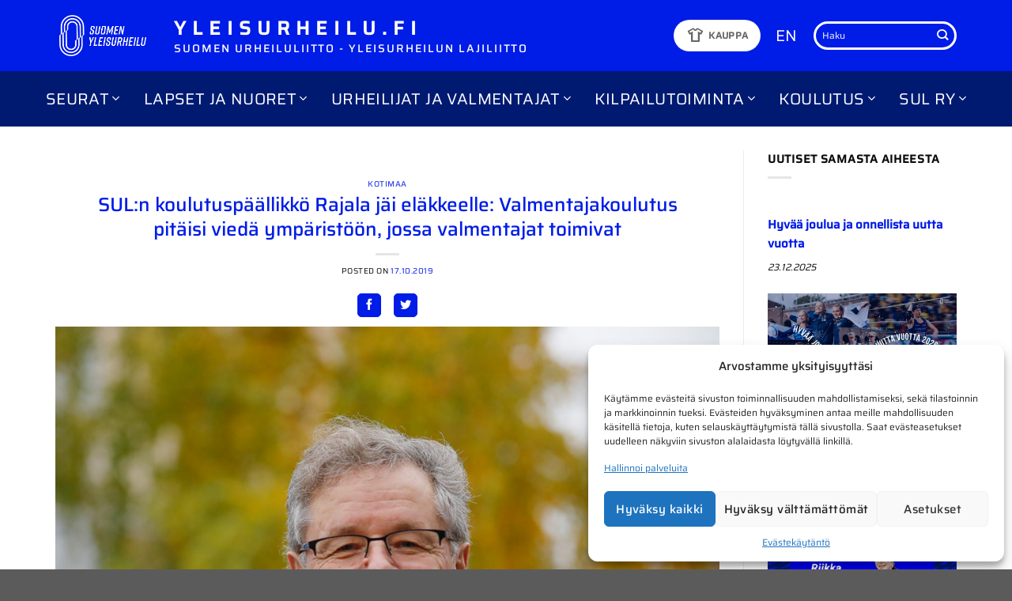

--- FILE ---
content_type: text/css
request_url: https://www.yleisurheilu.fi/wp-content/cache/min/1/wp-content/plugins/avn-athletes/public/css/avn-athletes-public.css?ver=1758034043
body_size: 41
content:
.dataTables_wrapper select,.dataTables_wrapper label,.dataTables_wrapper input[type="search"]{margin:0;display:inline-block;width:auto}.dataTables_filter{margin-left:30px}table.dataTable.avn-athletes-athlete-list{margin-top:20px}

--- FILE ---
content_type: text/javascript
request_url: https://www.yleisurheilu.fi/wp-content/cache/min/1/wp-content/plugins/avenla-xml-parser/js/avenlaxmlparser.js?ver=1758034043
body_size: 152
content:
jQuery.noConflict();jQuery(document).ready(function($){$(".tuloksetlinkit >  *").each(function(){$(this).click(function(){var targettoshow=$(this).attr("data-tulokset");$(".tuloksetlinkit >  *").removeClass("active");$(this).addClass("active");$(".tulokset").removeClass("active");$("."+targettoshow).addClass("active");$(".axp_readmore").attr("data-targets",targettoshow)})})
$(".axp_readmore").each(function(){var numtoshow=$(this).attr("data-toshow");$(this).click(function(){var datatargets=$(this).attr("data-targets");if($(".tulokset.active .axp_hideme.shownow").length){var getlist=$(".tulokset.active .axp_hideme.shownow").last().nextAll().slice(0,numtoshow)}else{var getlist=$(".tulokset.active .axp_hideme").nextAll().slice(0,numtoshow)}
console.log(getlist);getlist.addClass("shownow")})})})